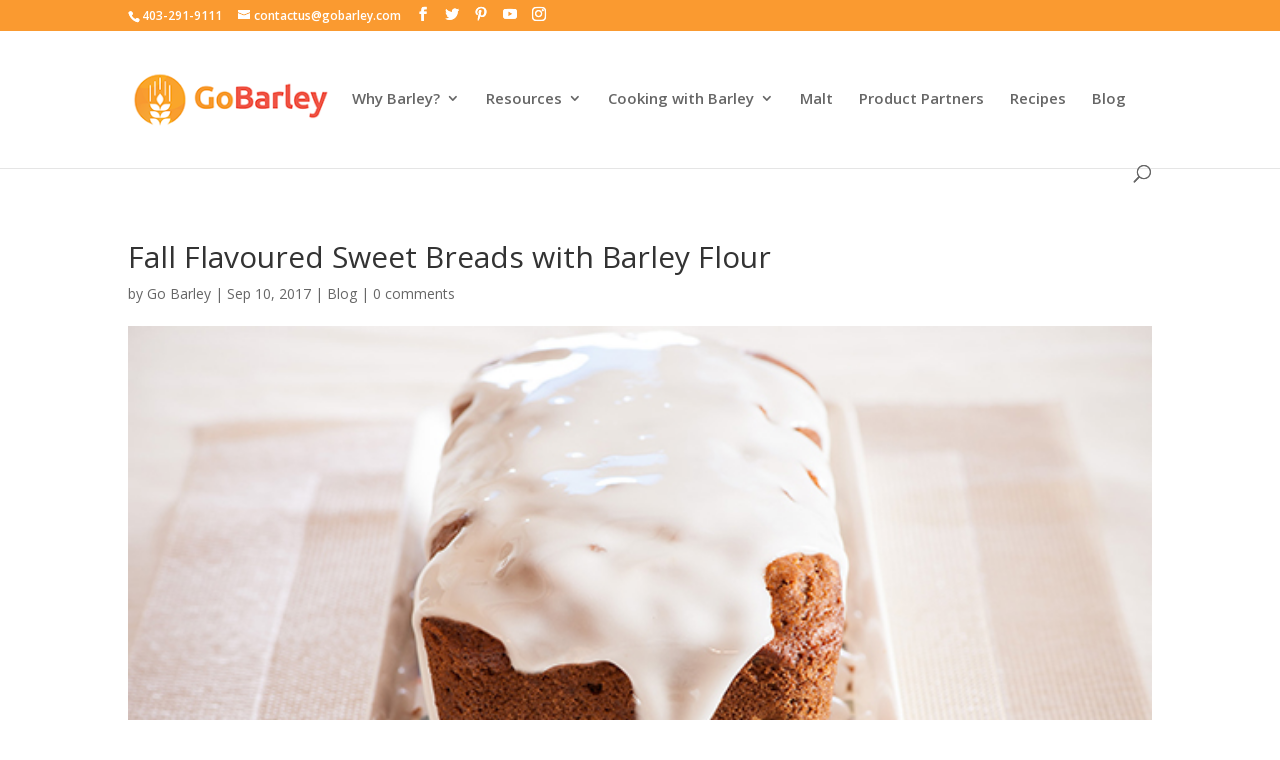

--- FILE ---
content_type: text/css
request_url: https://gobarley.com/wp-content/themes/divi-child/style.css?ver=3.0.106
body_size: 25
content:
/*
 Theme Name:     Divi Child Theme English
 Theme URI:      http://www.elegantthemes.com/gallery/divi/
 Description:    Divi Child Theme English
 Author:         Elegant Themes
 Author URI:     https://www.elegantthemes.com
 Template:       Divi
 Version:        3.0.65
*/
 
@import url("../Divi/style.css");

--- FILE ---
content_type: text/css
request_url: https://gobarley.com/wp-content/cache/et/896/et-core-unified-17669472803967.min.css
body_size: 1634
content:
.woocommerce #respond input#submit,.woocommerce-page #respond input#submit,.woocommerce #content input.button,.woocommerce-page #content input.button,.woocommerce-message,.woocommerce-error,.woocommerce-info{background:#f15648!important}#et_search_icon:hover,.mobile_menu_bar:before,.mobile_menu_bar:after,.et_toggle_slide_menu:after,.et-social-icon a:hover,.et_pb_sum,.et_pb_pricing li a,.et_pb_pricing_table_button,.et_overlay:before,.entry-summary p.price ins,.woocommerce div.product span.price,.woocommerce-page div.product span.price,.woocommerce #content div.product span.price,.woocommerce-page #content div.product span.price,.woocommerce div.product p.price,.woocommerce-page div.product p.price,.woocommerce #content div.product p.price,.woocommerce-page #content div.product p.price,.et_pb_member_social_links a:hover,.woocommerce .star-rating span:before,.woocommerce-page .star-rating span:before,.et_pb_widget li a:hover,.et_pb_filterable_portfolio .et_pb_portfolio_filters li a.active,.et_pb_filterable_portfolio .et_pb_portofolio_pagination ul li a.active,.et_pb_gallery .et_pb_gallery_pagination ul li a.active,.wp-pagenavi span.current,.wp-pagenavi a:hover,.nav-single a,.posted_in a{color:#f15648}.et_pb_contact_submit,.et_password_protected_form .et_submit_button,.et_pb_bg_layout_light .et_pb_newsletter_button,.comment-reply-link,.form-submit .et_pb_button,.et_pb_bg_layout_light .et_pb_promo_button,.et_pb_bg_layout_light .et_pb_more_button,.woocommerce a.button.alt,.woocommerce-page a.button.alt,.woocommerce button.button.alt,.woocommerce-page button.button.alt,.woocommerce input.button.alt,.woocommerce-page input.button.alt,.woocommerce #respond input#submit.alt,.woocommerce-page #respond input#submit.alt,.woocommerce #content input.button.alt,.woocommerce-page #content input.button.alt,.woocommerce a.button,.woocommerce-page a.button,.woocommerce button.button,.woocommerce-page button.button,.woocommerce input.button,.woocommerce-page input.button,.et_pb_contact p input[type="checkbox"]:checked+label i:before,.et_pb_bg_layout_light.et_pb_module.et_pb_button{color:#f15648}.footer-widget h4{color:#f15648}.et-search-form,.nav li ul,.et_mobile_menu,.footer-widget li:before,.et_pb_pricing li:before,blockquote{border-color:#f15648}.et_pb_counter_amount,.et_pb_featured_table .et_pb_pricing_heading,.et_quote_content,.et_link_content,.et_audio_content,.et_pb_post_slider.et_pb_bg_layout_dark,.et_slide_in_menu_container,.et_pb_contact p input[type="radio"]:checked+label i:before{background-color:#f15648}a{color:#f15648}.nav li ul{border-color:#fa9a30}#top-header,#et-secondary-nav li ul{background-color:#fa9a30}#top-menu li a{font-size:15px}body.et_vertical_nav .container.et_search_form_container .et-search-form input{font-size:15px!important}#top-menu li.current-menu-ancestor>a,#top-menu li.current-menu-item>a,.et_color_scheme_red #top-menu li.current-menu-ancestor>a,.et_color_scheme_red #top-menu li.current-menu-item>a,.et_color_scheme_pink #top-menu li.current-menu-ancestor>a,.et_color_scheme_pink #top-menu li.current-menu-item>a,.et_color_scheme_orange #top-menu li.current-menu-ancestor>a,.et_color_scheme_orange #top-menu li.current-menu-item>a,.et_color_scheme_green #top-menu li.current-menu-ancestor>a,.et_color_scheme_green #top-menu li.current-menu-item>a{color:#fa9a30}#main-footer{background-color:#f15648}#footer-widgets .footer-widget a,#footer-widgets .footer-widget li a,#footer-widgets .footer-widget li a:hover{color:#ffffff}.footer-widget{color:#ffffff}#main-footer .footer-widget h4{color:#f15648}.footer-widget li:before{border-color:#f15648}.bottom-nav,.bottom-nav a,.bottom-nav li.current-menu-item a{color:#ffffff}#et-footer-nav .bottom-nav li.current-menu-item a{color:#000000}#footer-info,#footer-info a{color:#ffffff}#footer-bottom .et-social-icon a{color:#ffffff}body .et_pb_button,.woocommerce a.button.alt,.woocommerce-page a.button.alt,.woocommerce button.button.alt,.woocommerce-page button.button.alt,.woocommerce input.button.alt,.woocommerce-page input.button.alt,.woocommerce #respond input#submit.alt,.woocommerce-page #respond input#submit.alt,.woocommerce #content input.button.alt,.woocommerce-page #content input.button.alt,.woocommerce a.button,.woocommerce-page a.button,.woocommerce button.button,.woocommerce-page button.button,.woocommerce input.button,.woocommerce-page input.button,.woocommerce #respond input#submit,.woocommerce-page #respond input#submit,.woocommerce #content input.button,.woocommerce-page #content input.button,.woocommerce-message a.button.wc-forward{background:#fa9a30;border-radius:6px}body.et_pb_button_helper_class .et_pb_button,body.et_pb_button_helper_class .et_pb_module.et_pb_button,.woocommerce.et_pb_button_helper_class a.button.alt,.woocommerce-page.et_pb_button_helper_class a.button.alt,.woocommerce.et_pb_button_helper_class button.button.alt,.woocommerce-page.et_pb_button_helper_class button.button.alt,.woocommerce.et_pb_button_helper_class input.button.alt,.woocommerce-page.et_pb_button_helper_class input.button.alt,.woocommerce.et_pb_button_helper_class #respond input#submit.alt,.woocommerce-page.et_pb_button_helper_class #respond input#submit.alt,.woocommerce.et_pb_button_helper_class #content input.button.alt,.woocommerce-page.et_pb_button_helper_class #content input.button.alt,.woocommerce.et_pb_button_helper_class a.button,.woocommerce-page.et_pb_button_helper_class a.button,.woocommerce.et_pb_button_helper_class button.button,.woocommerce-page.et_pb_button_helper_class button.button,.woocommerce.et_pb_button_helper_class input.button,.woocommerce-page.et_pb_button_helper_class input.button,.woocommerce.et_pb_button_helper_class #respond input#submit,.woocommerce-page.et_pb_button_helper_class #respond input#submit,.woocommerce.et_pb_button_helper_class #content input.button,.woocommerce-page.et_pb_button_helper_class #content input.button{}@media only screen and (min-width:981px){.et_header_style_left #et-top-navigation,.et_header_style_split #et-top-navigation{padding:60px 0 0 0}.et_header_style_left #et-top-navigation nav>ul>li>a,.et_header_style_split #et-top-navigation nav>ul>li>a{padding-bottom:60px}.et_header_style_split .centered-inline-logo-wrap{width:119px;margin:-119px 0}.et_header_style_split .centered-inline-logo-wrap #logo{max-height:119px}.et_pb_svg_logo.et_header_style_split .centered-inline-logo-wrap #logo{height:119px}.et_header_style_centered #top-menu>li>a{padding-bottom:21px}.et_header_style_slide #et-top-navigation,.et_header_style_fullscreen #et-top-navigation{padding:51px 0 51px 0!important}.et_header_style_centered #main-header .logo_container{height:119px}#logo{max-height:43%}.et_pb_svg_logo #logo{height:43%}.et_header_style_centered.et_hide_primary_logo #main-header:not(.et-fixed-header) .logo_container,.et_header_style_centered.et_hide_fixed_logo #main-header.et-fixed-header .logo_container{height:21.42px}.et-fixed-header#top-header,.et-fixed-header#top-header #et-secondary-nav li ul{background-color:#fa9a30}.et-fixed-header #top-menu li.current-menu-ancestor>a,.et-fixed-header #top-menu li.current-menu-item>a{color:#fa9a30!important}}@media only screen and (min-width:1350px){.et_pb_row{padding:27px 0}.et_pb_section{padding:54px 0}.single.et_pb_pagebuilder_layout.et_full_width_page .et_post_meta_wrapper{padding-top:81px}.et_pb_section.et_pb_section_first{padding-top:inherit}.et_pb_fullwidth_section{padding:0}}.et_pb_fullwidth_section .et_pb_slide_description .et_pb_slide_title{font-size:46px}.et_pb_fullwidth_section .et_pb_slide_description{padding-top:12%;padding-bottom:12%}@media screen and (min-width:1233px){ul.sub-menu{margin-top:-40px}}.mcstr-slider .et_pb_slide .et_pb_container{height:auto!important;min-height:407px!important}@media only screen and (min-width:768px) and (max-width:980px){.mcstr-slider .et_pb_slide .et_pb_container{height:auto!important;min-height:407px!important}}@media only screen and (max-width:767px){.mcstr-slider .et_pb_slide .et_pb_container{height:auto!important;min-height:407px!important}}.mcstr-sliderhm .et_pb_slide .et_pb_container{height:auto!important;min-height:500px!important}@media only screen and (min-width:768px) and (max-width:980px){.mcstr-sliderhm .et_pb_slide .et_pb_container{height:auto!important;min-height:500px!important}}@media only screen and (max-width:767px){.mcstr-sliderhm .et_pb_slide .et_pb_container{height:auto!important;min-height:500px!important}}@media only screen and (max-width:1232px) and (min-width:981px){#et_mobile_nav_menu{display:block}#top-menu{display:none}#main-header{position:absolute!important}ul.sub-menu{margin-top:0px}}.mcstr-slider .et_pb_slide{padding-bottom:0px!important}.mcstr-slider div.et_pb_slide_description,.mcstr-slider .et_pb_slider_fullwidth_off div.et_pb_slide_description{padding-top:1%;padding-bottom:1%}.mcstr-slider div.et_pb_slide_description{height:300px}.mcstr-slider .et_pb_slide_description h2.et_pb_slide_title{min-height:90px}.nav li ul a{width:300px}.nav li ul{width:300px}#top-menu li li a{width:275px}.mcstr-feat-slider .et_pb_slide .et_pb_container{min-height:438px!important}.mcstr-feat-slider .et_pb_slide{padding-bottom:0px!important}.mcstr-feat-slider div.et_pb_slide_description,.mysmcstr-feat-sliderlider .et_pb_slider_fullwidth_off div.et_pb_slide_description{padding-top:1%;padding-bottom:1%}.mcstr-feat-slider-mob .et_pb_slide .et_pb_container{min-height:438px!important}.mcstr-feat-slider-mob .et_pb_slide{padding-bottom:0px!important}.mcstr-feat-slider-mob div.et_pb_slide_description,.mysmcstr-feat-sliderlider .et_pb_slider_fullwidth_off div.et_pb_slide_description{padding-top:1%;padding-bottom:1%}.mcstr-hptp li.et_pb_portfolio_filter.et_pb_portfolio_filter_all{display:none}.et_pb_filterable_portfolio_grid.mcstr-hptp .et_pb_portfolio_item img{height:272px!important}.form-submit .et_pb_button{background:#f15648;color:#ffffff;padding-left:20px;padding-right:20px}.form-submit .et_pb_button:hover{background:#7c7c7c;color:#ffffff}.et_pb_image_0{margin-left:0}.et_pb_image_1{margin-left:0}